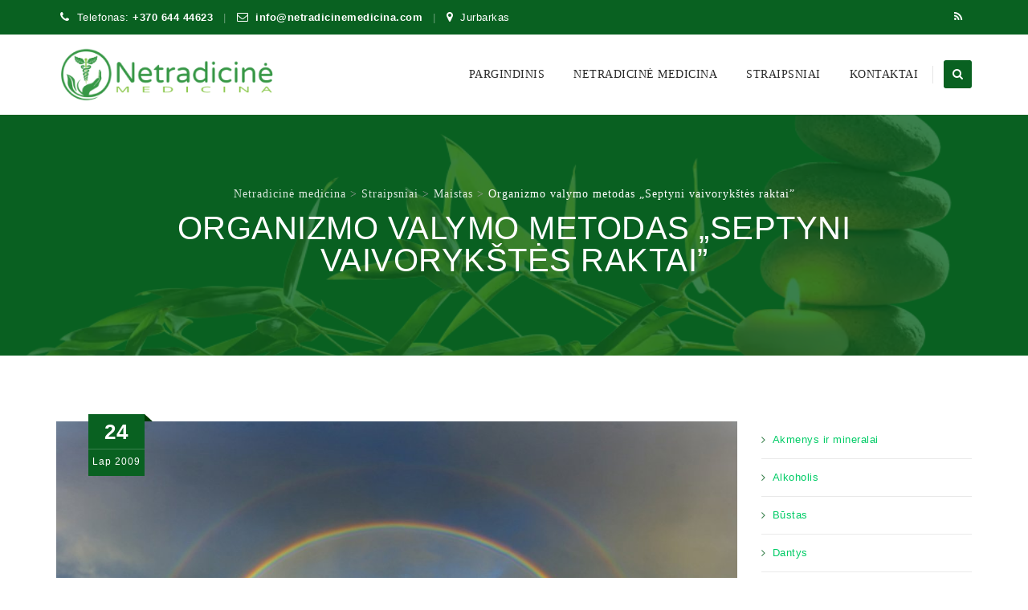

--- FILE ---
content_type: text/html; charset=UTF-8
request_url: https://netradicinemedicina.com/organizmo-valymo-metodas-septyni-vaivorykstes-raktai/
body_size: 22857
content:
<!DOCTYPE html>
<!--[if IE 7]><html class="ie ie7" lang="lt-LT">
<![endif]-->
<!--[if IE 8]><html class="ie ie8" lang="lt-LT">
<![endif]-->
<!--[if !(IE 7) | !(IE 8)  ]><!--><html lang="lt-LT">
<!--<![endif]--><head><script data-no-optimize="1">var litespeed_docref=sessionStorage.getItem("litespeed_docref");litespeed_docref&&(Object.defineProperty(document,"referrer",{get:function(){return litespeed_docref}}),sessionStorage.removeItem("litespeed_docref"));</script> <meta charset="UTF-8"><meta name="viewport" content="width=device-width, initial-scale=1"><link rel="profile" href="http://gmpg.org/xfn/11"><link rel="pingback" href="https://netradicinemedicina.com/xmlrpc.php"><title>Organizmo valymo metodas &#8222;Septyni vaivorykštės raktai&#8221; &#8211; Netradicinė medicina</title><meta name='robots' content='max-image-preview:large' /><link rel='dns-prefetch' href='//fonts.googleapis.com' /><link rel="alternate" type="application/rss+xml" title="Netradicinė medicina &raquo; Įrašų RSS srautas" href="https://netradicinemedicina.com/feed/" /><link rel="alternate" type="application/rss+xml" title="Netradicinė medicina &raquo; Komentarų RSS srautas" href="https://netradicinemedicina.com/comments/feed/" /><link rel="alternate" type="application/rss+xml" title="Netradicinė medicina &raquo; Įrašo „Organizmo valymo metodas &#8222;Septyni vaivorykštės raktai&#8221;“ komentarų RSS srautas" href="https://netradicinemedicina.com/organizmo-valymo-metodas-septyni-vaivorykstes-raktai/feed/" /><link rel="alternate" title="oEmbed (JSON)" type="application/json+oembed" href="https://netradicinemedicina.com/wp-json/oembed/1.0/embed?url=https%3A%2F%2Fnetradicinemedicina.com%2Forganizmo-valymo-metodas-septyni-vaivorykstes-raktai%2F" /><link rel="alternate" title="oEmbed (XML)" type="text/xml+oembed" href="https://netradicinemedicina.com/wp-json/oembed/1.0/embed?url=https%3A%2F%2Fnetradicinemedicina.com%2Forganizmo-valymo-metodas-septyni-vaivorykstes-raktai%2F&#038;format=xml" /><style id='wp-img-auto-sizes-contain-inline-css'>img:is([sizes=auto i],[sizes^="auto," i]){contain-intrinsic-size:3000px 1500px}
/*# sourceURL=wp-img-auto-sizes-contain-inline-css */</style><link data-optimized="2" rel="stylesheet" href="https://netradicinemedicina.com/wp-content/litespeed/css/9012187cebeb2267eea9ab95b407b5c1.css?ver=1d8f1" /><style id='wp-block-categories-inline-css'>.wp-block-categories{box-sizing:border-box}.wp-block-categories.alignleft{margin-right:2em}.wp-block-categories.alignright{margin-left:2em}.wp-block-categories.wp-block-categories-dropdown.aligncenter{text-align:center}.wp-block-categories .wp-block-categories__label{display:block;width:100%}
/*# sourceURL=https://netradicinemedicina.com/wp-includes/blocks/categories/style.min.css */</style><style id='wp-block-latest-posts-inline-css'>.wp-block-latest-posts{box-sizing:border-box}.wp-block-latest-posts.alignleft{margin-right:2em}.wp-block-latest-posts.alignright{margin-left:2em}.wp-block-latest-posts.wp-block-latest-posts__list{list-style:none}.wp-block-latest-posts.wp-block-latest-posts__list li{clear:both;overflow-wrap:break-word}.wp-block-latest-posts.is-grid{display:flex;flex-wrap:wrap}.wp-block-latest-posts.is-grid li{margin:0 1.25em 1.25em 0;width:100%}@media (min-width:600px){.wp-block-latest-posts.columns-2 li{width:calc(50% - .625em)}.wp-block-latest-posts.columns-2 li:nth-child(2n){margin-right:0}.wp-block-latest-posts.columns-3 li{width:calc(33.33333% - .83333em)}.wp-block-latest-posts.columns-3 li:nth-child(3n){margin-right:0}.wp-block-latest-posts.columns-4 li{width:calc(25% - .9375em)}.wp-block-latest-posts.columns-4 li:nth-child(4n){margin-right:0}.wp-block-latest-posts.columns-5 li{width:calc(20% - 1em)}.wp-block-latest-posts.columns-5 li:nth-child(5n){margin-right:0}.wp-block-latest-posts.columns-6 li{width:calc(16.66667% - 1.04167em)}.wp-block-latest-posts.columns-6 li:nth-child(6n){margin-right:0}}:root :where(.wp-block-latest-posts.is-grid){padding:0}:root :where(.wp-block-latest-posts.wp-block-latest-posts__list){padding-left:0}.wp-block-latest-posts__post-author,.wp-block-latest-posts__post-date{display:block;font-size:.8125em}.wp-block-latest-posts__post-excerpt,.wp-block-latest-posts__post-full-content{margin-bottom:1em;margin-top:.5em}.wp-block-latest-posts__featured-image a{display:inline-block}.wp-block-latest-posts__featured-image img{height:auto;max-width:100%;width:auto}.wp-block-latest-posts__featured-image.alignleft{float:left;margin-right:1em}.wp-block-latest-posts__featured-image.alignright{float:right;margin-left:1em}.wp-block-latest-posts__featured-image.aligncenter{margin-bottom:1em;text-align:center}
/*# sourceURL=https://netradicinemedicina.com/wp-includes/blocks/latest-posts/style.min.css */</style><style id='global-styles-inline-css'>:root{--wp--preset--aspect-ratio--square: 1;--wp--preset--aspect-ratio--4-3: 4/3;--wp--preset--aspect-ratio--3-4: 3/4;--wp--preset--aspect-ratio--3-2: 3/2;--wp--preset--aspect-ratio--2-3: 2/3;--wp--preset--aspect-ratio--16-9: 16/9;--wp--preset--aspect-ratio--9-16: 9/16;--wp--preset--color--black: #000000;--wp--preset--color--cyan-bluish-gray: #abb8c3;--wp--preset--color--white: #ffffff;--wp--preset--color--pale-pink: #f78da7;--wp--preset--color--vivid-red: #cf2e2e;--wp--preset--color--luminous-vivid-orange: #ff6900;--wp--preset--color--luminous-vivid-amber: #fcb900;--wp--preset--color--light-green-cyan: #7bdcb5;--wp--preset--color--vivid-green-cyan: #00d084;--wp--preset--color--pale-cyan-blue: #8ed1fc;--wp--preset--color--vivid-cyan-blue: #0693e3;--wp--preset--color--vivid-purple: #9b51e0;--wp--preset--gradient--vivid-cyan-blue-to-vivid-purple: linear-gradient(135deg,rgb(6,147,227) 0%,rgb(155,81,224) 100%);--wp--preset--gradient--light-green-cyan-to-vivid-green-cyan: linear-gradient(135deg,rgb(122,220,180) 0%,rgb(0,208,130) 100%);--wp--preset--gradient--luminous-vivid-amber-to-luminous-vivid-orange: linear-gradient(135deg,rgb(252,185,0) 0%,rgb(255,105,0) 100%);--wp--preset--gradient--luminous-vivid-orange-to-vivid-red: linear-gradient(135deg,rgb(255,105,0) 0%,rgb(207,46,46) 100%);--wp--preset--gradient--very-light-gray-to-cyan-bluish-gray: linear-gradient(135deg,rgb(238,238,238) 0%,rgb(169,184,195) 100%);--wp--preset--gradient--cool-to-warm-spectrum: linear-gradient(135deg,rgb(74,234,220) 0%,rgb(151,120,209) 20%,rgb(207,42,186) 40%,rgb(238,44,130) 60%,rgb(251,105,98) 80%,rgb(254,248,76) 100%);--wp--preset--gradient--blush-light-purple: linear-gradient(135deg,rgb(255,206,236) 0%,rgb(152,150,240) 100%);--wp--preset--gradient--blush-bordeaux: linear-gradient(135deg,rgb(254,205,165) 0%,rgb(254,45,45) 50%,rgb(107,0,62) 100%);--wp--preset--gradient--luminous-dusk: linear-gradient(135deg,rgb(255,203,112) 0%,rgb(199,81,192) 50%,rgb(65,88,208) 100%);--wp--preset--gradient--pale-ocean: linear-gradient(135deg,rgb(255,245,203) 0%,rgb(182,227,212) 50%,rgb(51,167,181) 100%);--wp--preset--gradient--electric-grass: linear-gradient(135deg,rgb(202,248,128) 0%,rgb(113,206,126) 100%);--wp--preset--gradient--midnight: linear-gradient(135deg,rgb(2,3,129) 0%,rgb(40,116,252) 100%);--wp--preset--font-size--small: 13px;--wp--preset--font-size--medium: 20px;--wp--preset--font-size--large: 36px;--wp--preset--font-size--x-large: 42px;--wp--preset--spacing--20: 0.44rem;--wp--preset--spacing--30: 0.67rem;--wp--preset--spacing--40: 1rem;--wp--preset--spacing--50: 1.5rem;--wp--preset--spacing--60: 2.25rem;--wp--preset--spacing--70: 3.38rem;--wp--preset--spacing--80: 5.06rem;--wp--preset--shadow--natural: 6px 6px 9px rgba(0, 0, 0, 0.2);--wp--preset--shadow--deep: 12px 12px 50px rgba(0, 0, 0, 0.4);--wp--preset--shadow--sharp: 6px 6px 0px rgba(0, 0, 0, 0.2);--wp--preset--shadow--outlined: 6px 6px 0px -3px rgb(255, 255, 255), 6px 6px rgb(0, 0, 0);--wp--preset--shadow--crisp: 6px 6px 0px rgb(0, 0, 0);}:where(.is-layout-flex){gap: 0.5em;}:where(.is-layout-grid){gap: 0.5em;}body .is-layout-flex{display: flex;}.is-layout-flex{flex-wrap: wrap;align-items: center;}.is-layout-flex > :is(*, div){margin: 0;}body .is-layout-grid{display: grid;}.is-layout-grid > :is(*, div){margin: 0;}:where(.wp-block-columns.is-layout-flex){gap: 2em;}:where(.wp-block-columns.is-layout-grid){gap: 2em;}:where(.wp-block-post-template.is-layout-flex){gap: 1.25em;}:where(.wp-block-post-template.is-layout-grid){gap: 1.25em;}.has-black-color{color: var(--wp--preset--color--black) !important;}.has-cyan-bluish-gray-color{color: var(--wp--preset--color--cyan-bluish-gray) !important;}.has-white-color{color: var(--wp--preset--color--white) !important;}.has-pale-pink-color{color: var(--wp--preset--color--pale-pink) !important;}.has-vivid-red-color{color: var(--wp--preset--color--vivid-red) !important;}.has-luminous-vivid-orange-color{color: var(--wp--preset--color--luminous-vivid-orange) !important;}.has-luminous-vivid-amber-color{color: var(--wp--preset--color--luminous-vivid-amber) !important;}.has-light-green-cyan-color{color: var(--wp--preset--color--light-green-cyan) !important;}.has-vivid-green-cyan-color{color: var(--wp--preset--color--vivid-green-cyan) !important;}.has-pale-cyan-blue-color{color: var(--wp--preset--color--pale-cyan-blue) !important;}.has-vivid-cyan-blue-color{color: var(--wp--preset--color--vivid-cyan-blue) !important;}.has-vivid-purple-color{color: var(--wp--preset--color--vivid-purple) !important;}.has-black-background-color{background-color: var(--wp--preset--color--black) !important;}.has-cyan-bluish-gray-background-color{background-color: var(--wp--preset--color--cyan-bluish-gray) !important;}.has-white-background-color{background-color: var(--wp--preset--color--white) !important;}.has-pale-pink-background-color{background-color: var(--wp--preset--color--pale-pink) !important;}.has-vivid-red-background-color{background-color: var(--wp--preset--color--vivid-red) !important;}.has-luminous-vivid-orange-background-color{background-color: var(--wp--preset--color--luminous-vivid-orange) !important;}.has-luminous-vivid-amber-background-color{background-color: var(--wp--preset--color--luminous-vivid-amber) !important;}.has-light-green-cyan-background-color{background-color: var(--wp--preset--color--light-green-cyan) !important;}.has-vivid-green-cyan-background-color{background-color: var(--wp--preset--color--vivid-green-cyan) !important;}.has-pale-cyan-blue-background-color{background-color: var(--wp--preset--color--pale-cyan-blue) !important;}.has-vivid-cyan-blue-background-color{background-color: var(--wp--preset--color--vivid-cyan-blue) !important;}.has-vivid-purple-background-color{background-color: var(--wp--preset--color--vivid-purple) !important;}.has-black-border-color{border-color: var(--wp--preset--color--black) !important;}.has-cyan-bluish-gray-border-color{border-color: var(--wp--preset--color--cyan-bluish-gray) !important;}.has-white-border-color{border-color: var(--wp--preset--color--white) !important;}.has-pale-pink-border-color{border-color: var(--wp--preset--color--pale-pink) !important;}.has-vivid-red-border-color{border-color: var(--wp--preset--color--vivid-red) !important;}.has-luminous-vivid-orange-border-color{border-color: var(--wp--preset--color--luminous-vivid-orange) !important;}.has-luminous-vivid-amber-border-color{border-color: var(--wp--preset--color--luminous-vivid-amber) !important;}.has-light-green-cyan-border-color{border-color: var(--wp--preset--color--light-green-cyan) !important;}.has-vivid-green-cyan-border-color{border-color: var(--wp--preset--color--vivid-green-cyan) !important;}.has-pale-cyan-blue-border-color{border-color: var(--wp--preset--color--pale-cyan-blue) !important;}.has-vivid-cyan-blue-border-color{border-color: var(--wp--preset--color--vivid-cyan-blue) !important;}.has-vivid-purple-border-color{border-color: var(--wp--preset--color--vivid-purple) !important;}.has-vivid-cyan-blue-to-vivid-purple-gradient-background{background: var(--wp--preset--gradient--vivid-cyan-blue-to-vivid-purple) !important;}.has-light-green-cyan-to-vivid-green-cyan-gradient-background{background: var(--wp--preset--gradient--light-green-cyan-to-vivid-green-cyan) !important;}.has-luminous-vivid-amber-to-luminous-vivid-orange-gradient-background{background: var(--wp--preset--gradient--luminous-vivid-amber-to-luminous-vivid-orange) !important;}.has-luminous-vivid-orange-to-vivid-red-gradient-background{background: var(--wp--preset--gradient--luminous-vivid-orange-to-vivid-red) !important;}.has-very-light-gray-to-cyan-bluish-gray-gradient-background{background: var(--wp--preset--gradient--very-light-gray-to-cyan-bluish-gray) !important;}.has-cool-to-warm-spectrum-gradient-background{background: var(--wp--preset--gradient--cool-to-warm-spectrum) !important;}.has-blush-light-purple-gradient-background{background: var(--wp--preset--gradient--blush-light-purple) !important;}.has-blush-bordeaux-gradient-background{background: var(--wp--preset--gradient--blush-bordeaux) !important;}.has-luminous-dusk-gradient-background{background: var(--wp--preset--gradient--luminous-dusk) !important;}.has-pale-ocean-gradient-background{background: var(--wp--preset--gradient--pale-ocean) !important;}.has-electric-grass-gradient-background{background: var(--wp--preset--gradient--electric-grass) !important;}.has-midnight-gradient-background{background: var(--wp--preset--gradient--midnight) !important;}.has-small-font-size{font-size: var(--wp--preset--font-size--small) !important;}.has-medium-font-size{font-size: var(--wp--preset--font-size--medium) !important;}.has-large-font-size{font-size: var(--wp--preset--font-size--large) !important;}.has-x-large-font-size{font-size: var(--wp--preset--font-size--x-large) !important;}
/*# sourceURL=global-styles-inline-css */</style><style id='classic-theme-styles-inline-css'>/*! This file is auto-generated */
.wp-block-button__link{color:#fff;background-color:#32373c;border-radius:9999px;box-shadow:none;text-decoration:none;padding:calc(.667em + 2px) calc(1.333em + 2px);font-size:1.125em}.wp-block-file__button{background:#32373c;color:#fff;text-decoration:none}
/*# sourceURL=/wp-includes/css/classic-themes.min.css */</style><style id='wp-polls-inline-css'>.wp-polls .pollbar {
	margin: 1px;
	font-size: 8px;
	line-height: 10px;
	height: 10px;
	background-image: url('https://netradicinemedicina.com/wp-content/plugins/wp-polls/images/default_gradient/pollbg.gif');
	border: 1px solid #46DBB;
}

/*# sourceURL=wp-polls-inline-css */</style><script type="litespeed/javascript" data-src="https://netradicinemedicina.com/wp-includes/js/jquery/jquery.min.js" id="jquery-core-js"></script> <script></script><link rel="https://api.w.org/" href="https://netradicinemedicina.com/wp-json/" /><link rel="alternate" title="JSON" type="application/json" href="https://netradicinemedicina.com/wp-json/wp/v2/posts/427" /><link rel="EditURI" type="application/rsd+xml" title="RSD" href="https://netradicinemedicina.com/xmlrpc.php?rsd" /><link rel="canonical" href="https://netradicinemedicina.com/organizmo-valymo-metodas-septyni-vaivorykstes-raktai/" /><link rel='shortlink' href='https://netradicinemedicina.com/?p=427' />
<style type="text/css">.tm-titlebar-wrapper{background-color:#096121 !important;} .tm-titlebar-inner-wrapper{background-color:rgba(9,97,33,0.8) !important;} .thememount-topbar, .thememount-topbar .top-contact i{background-color:#096121 !important;}</style> <script type="litespeed/javascript">var tm_breakpoint=1200</script> <script type="litespeed/javascript">var ajaxurl='https://netradicinemedicina.com/wp-admin/admin-ajax.php'</script><style>.recentcomments a{display:inline !important;padding:0 !important;margin:0 !important;}</style><meta name="onesignal" content="wordpress-plugin"/> <script type="litespeed/javascript">window.OneSignalDeferred=window.OneSignalDeferred||[];OneSignalDeferred.push(function(OneSignal){var oneSignal_options={};window._oneSignalInitOptions=oneSignal_options;oneSignal_options.serviceWorkerParam={scope:'/'};oneSignal_options.serviceWorkerPath='OneSignalSDKWorker.js.php';OneSignal.Notifications.setDefaultUrl("https://netradicinemedicina.com");oneSignal_options.wordpress=!0;oneSignal_options.appId='efe08b8e-ffc9-4061-af26-f274db6c6d19';oneSignal_options.allowLocalhostAsSecureOrigin=!0;oneSignal_options.welcomeNotification={};oneSignal_options.welcomeNotification.title="NetradicineMedicina.com";oneSignal_options.welcomeNotification.message="Dėkojame, kad užsiprenumeravote!";oneSignal_options.path="https://netradicinemedicina.com/wp-content/plugins/onesignal-free-web-push-notifications/sdk_files/";oneSignal_options.safari_web_id="https://netradicinemedicina.com";oneSignal_options.promptOptions={};oneSignal_options.promptOptions.actionMessage="Gaukite naujienas realiu laiku tiesiai į savo įrenginį, užsiprenumeruokite dabar.";oneSignal_options.promptOptions.exampleNotificationTitleDesktop="NetradicineMedicina.com";oneSignal_options.promptOptions.exampleNotificationMessageDesktop="Gaukite naujienas realiu laiku tiesiai į savo įrenginį, užsiprenumeruokite dabar.";oneSignal_options.promptOptions.exampleNotificationTitleMobile="NetradicineMedicina.com";oneSignal_options.promptOptions.exampleNotificationMessageMobile="Gaukite naujienas realiu laiku tiesiai į savo įrenginį, užsiprenumeruokite dabar.";oneSignal_options.promptOptions.exampleNotificationCaption="(galėsite bet kada atsisakyti)";oneSignal_options.promptOptions.acceptButtonText="Leisti";oneSignal_options.promptOptions.cancelButtonText="Dėkui, ne";oneSignal_options.promptOptions.siteName="NetradicineMedicina.com";oneSignal_options.promptOptions.autoAcceptTitle="Leisti";OneSignal.init(window._oneSignalInitOptions);OneSignal.Slidedown.promptPush()});function documentInitOneSignal(){var oneSignal_elements=document.getElementsByClassName("OneSignal-prompt");var oneSignalLinkClickHandler=function(event){OneSignal.Notifications.requestPermission();event.preventDefault()};for(var i=0;i<oneSignal_elements.length;i++)
oneSignal_elements[i].addEventListener('click',oneSignalLinkClickHandler,!1);}
if(document.readyState==='complete'){documentInitOneSignal()}else{window.addEventListener("load",function(event){documentInitOneSignal()})}</script> <link rel="shortcut icon" type="image/x-icon" href="https://netradicinemedicina.com/wp-content/uploads/2022/10/favicon-32x32-1.png"><link rel="apple-touch-icon" sizes="57x57" href="https://netradicinemedicina.com/wp-content/uploads/2022/10/apple-touch-icon.png"><link rel="apple-touch-icon" sizes="180x180" href="https://netradicinemedicina.com/wp-content/uploads/2022/10/android-chrome-192x192-1.png"><link rel="icon" type="image/png" sizes="16x16" href="https://netradicinemedicina.com/wp-content/uploads/2022/10/favicon-16x16-1.png"><link rel="icon" type="image/png" sizes="32x32" href="https://netradicinemedicina.com/wp-content/uploads/2022/10/favicon-32x32-1.png"><link rel="icon" type="image/png" sizes="96x96" href="https://netradicinemedicina.com/wp-content/uploads/2022/10/mstile-150x150-1.png"><link rel="icon" type="image/png" sizes="160x160" href="https://netradicinemedicina.com/wp-content/uploads/2022/10/apple-touch-icon.png"><link rel="icon" type="image/png" sizes="192x192" href="https://netradicinemedicina.com/wp-content/uploads/2022/10/android-chrome-192x192-1.png"><meta name="apple-mobile-web-app-title" content="Netradicinė medicina"><meta name="application-name" content="Netradicinė medicina"><meta name="msapplication-TileColor" content="#ffffff"><meta name="generator" content="Powered by WPBakery Page Builder - drag and drop page builder for WordPress."/> <script type="litespeed/javascript" data-src="https://www.googletagmanager.com/gtag/js?id=UA-6685535-57"></script> <script type="litespeed/javascript">window.dataLayer=window.dataLayer||[];function gtag(){dataLayer.push(arguments)}
gtag('js',new Date());gtag('config','UA-6685535-57')</script> <script type="litespeed/javascript" data-src="https://pagead2.googlesyndication.com/pagead/js/adsbygoogle.js?client=ca-pub-9545335563418754"
     crossorigin="anonymous"></script> <style type="text/css" title="dynamic-css" class="options-output">body{background-color:#ffffff;background-size:cover;}body{background-color:#ffffff;}body{font-family:Roboto,'Trebuchet MS', Helvetica, sans-serif;line-height:22px;letter-spacing:0.5px;font-weight:400;font-style:normal;color:#676767;font-size:13px;}a{color:#00cc66;}a:hover{color:#66ff66;}h1{font-family:Ubuntu,'Trebuchet MS', Helvetica, sans-serif;line-height:34px;letter-spacing:1px;font-weight:400;font-style:normal;color:#1c1c1c;font-size:30px;}h2{font-family:Ubuntu,'Trebuchet MS', Helvetica, sans-serif;line-height:30px;letter-spacing:1px;font-weight:400;font-style:normal;color:#1c1c1c;font-size:25px;}h3{font-family:Ubuntu,'Trebuchet MS', Helvetica, sans-serif;line-height:30px;font-weight:400;font-style:normal;color:#1c1c1c;font-size:22px;}h4{font-family:Ubuntu,'Trebuchet MS', Helvetica, sans-serif;line-height:25px;font-weight:400;font-style:normal;color:#1c1c1c;font-size:18px;}h5{font-family:Ubuntu,'Trebuchet MS', Helvetica, sans-serif;line-height:18px;font-weight:400;font-style:normal;color:#1c1c1c;font-size:16px;}h6{font-family:Ubuntu,'Trebuchet MS', Helvetica, sans-serif;line-height:16px;letter-spacing:1px;font-weight:400;font-style:normal;color:#1c1c1c;font-size:14px;}.tm-element-heading-wrapper h2{font-family:Ubuntu,'Trebuchet MS', Helvetica, sans-serif;line-height:30px;letter-spacing:1px;font-weight:500;font-style:normal;color:#131313;font-size:25px;}.tm-element-heading-wrapper h4{font-family:Roboto;line-height:25px;letter-spacing:0.5px;font-weight:300;font-style:normal;color:#676767;font-size:19px;}body .widget .widget-title, body .widget .widgettitle, #navbar #site-navigation .mega-menu-wrap .mega-menu.mega-menu-horizontal .mega-sub-menu > li.mega-menu-item > h4.mega-block-title{font-family:Ubuntu,'Trebuchet MS', Helvetica, sans-serif;text-transform:uppercase;line-height:26px;letter-spacing:0.5px;font-weight:400;font-style:normal;color:#1c1c1c;font-size:19px;}.woocommerce button.button, .woocommerce-page button.button, input, .vc_btn, .vc_btn3, .woocommerce-page a.button, .button, .wpb_button, button, .woocommerce input.button, .woocommerce-page input.button, .tp-button.big, .woocommerce #content input.button, .woocommerce #respond input#submit, .woocommerce a.button, .woocommerce button.button, .woocommerce input.button, .woocommerce-page #content input.button, .woocommerce-page #respond input#submit, .woocommerce-page a.button, .woocommerce-page button.button, .woocommerce-page input.button, .thememount-post-readmore a{font-family:Roboto,'Trebuchet MS', Helvetica, sans-serif;text-transform:uppercase;letter-spacing:1px;font-weight:500;font-style:normal;}.wpb_tabs_nav a.ui-tabs-anchor, body .wpb_accordion .wpb_accordion_wrapper .wpb_accordion_header a, .vc_progress_bar .vc_label, .vc_tta.vc_general .vc_tta-tab > a{font-family:Ubuntu,'Trebuchet MS', Helvetica, sans-serif;font-weight:400;font-style:normal;}div.tm-titlebar-wrapper{background-repeat:no-repeat;background-size:cover;background-position:center center;background-image:url('https://netradicinemedicina.com/wp-content/uploads/2022/10/backgound.webp');}.tm-titlebar-main h1.entry-title{font-family:Ubuntu,'Trebuchet MS', Helvetica, sans-serif;text-transform:uppercase;line-height:40px;letter-spacing:0.5px;font-weight:500;font-style:normal;font-size:40px;}.tm-titlebar-main h3.tm-subtitle{font-family:Roboto;text-transform:none;line-height:30px;letter-spacing:1px;font-weight:400;font-style:normal;font-size:20px;}.tm-titlebar-wrapper .breadcrumb-wrapper, .breadcrumb-wrapper a{font-family:Roboto;text-transform:none;line-height:20px;letter-spacing:1px;font-weight:400;font-style:normal;font-size:14px;}body.thememount-header-style-3 .is-sticky #navbar{background-color:#ffffff;}.header-controls .thememount-header-cart-link-wrapper a .thememount-cart-qty, #navbar #site-navigation div.nav-menu > ul > li > a, #navbar #site-navigation .mega-menu-wrap .mega-menu.mega-menu-horizontal > li.mega-menu-item > a{font-family:Ubuntu;text-transform:uppercase;line-height:35px;letter-spacing:0.5px;font-weight:500;font-style:normal;color:#282828;font-size:14px;}ul.nav-menu li ul li a, div.nav-menu > ul li ul li a, #navbar #site-navigation .mega-menu-wrap .mega-menu.mega-menu-horizontal .mega-sub-menu a, #navbar #site-navigation .mega-menu-wrap .mega-menu.mega-menu-horizontal .mega-sub-menu a:hover, #navbar #site-navigation .mega-menu-wrap .mega-menu.mega-menu-horizontal .mega-sub-menu a:focus, #navbar #site-navigation .mega-menu-wrap .mega-menu.mega-menu-horizontal .mega-sub-menu a.mega-menu-link, #navbar #site-navigation .mega-menu-wrap .mega-menu.mega-menu-horizontal .mega-sub-menu a.mega-menu-link:hover, #navbar #site-navigation .mega-menu-wrap .mega-menu.mega-menu-horizontal .mega-sub-menu a.mega-menu-link:focus, #navbar #site-navigation .mega-menu-wrap .mega-menu.mega-menu-horizontal .mega-sub-menu > li.mega-menu-item-type-widget{font-family:Roboto,'Trebuchet MS', Helvetica, sans-serif;text-transform:uppercase;line-height:20px;letter-spacing:0.5px;font-weight:400;font-style:normal;color:#ffffff;font-size:12px;}ul.nav-menu li ul, div.nav-menu > ul .children, #navbar #site-navigation .mega-menu-wrap .mega-menu.mega-menu-horizontal .mega-sub-menu, #navbar #site-navigation .mega-menu-wrap .mega-menu.mega-menu-horizontal .mega-sub-menu a:hover, 
#navbar #site-navigation .mega-menu-wrap .mega-menu.mega-menu-horizontal .mega-sub-menu li:hover > a, #navbar #site-navigation .mega-menu-wrap .mega-menu.mega-menu-horizontal .mega-sub-menu a, #navbar #site-navigation .mega-menu-wrap .mega-menu.mega-menu-horizontal .mega-sub-menu a.mega-menu-link:hover, 
#navbar #site-navigation .mega-menu-wrap .mega-menu.mega-menu-horizontal .mega-sub-menu li:hover > a.mega-menu-link, #navbar #site-navigation .mega-menu-wrap .mega-menu.mega-menu-horizontal .mega-sub-menu a.mega-menu-link{background-color:#096121;}#navbar #site-navigation .mega-menu-wrap .mega-menu.mega-menu-horizontal .mega-sub-menu > li.mega-menu-item > h4.mega-block-title{font-family:Ubuntu,'Trebuchet MS', Helvetica, sans-serif;line-height:20px;letter-spacing:1px;font-weight:500;font-style:normal;color:#ffffff;font-size:16px;}#page .site-footer > div.footer{background-repeat:no-repeat;background-size:cover;background-position:center top;background-image:url('https://netradicinemedicina.com/wp-content/uploads/2022/10/backgound.webp');}#page .site-footer > div.footer > div.footer-inner{background-color:rgba(37,37,37,0.97);}#page .site-footer .site-info{background-repeat:no-repeat;background-size:cover;background-position:center top;}#page .site-footer .site-info-overlay{background-color:rgba(33,33,33,0.97);}</style><noscript><style>.wpb_animate_when_almost_visible { opacity: 1; }</style></noscript><style type="text/css">/** Mega Menu CSS: fs **/</style><!--[if lt IE 9]> <script src="https://netradicinemedicina.com/wp-content/themes/apicona/js/html5.js"></script> <![endif]--></head><body class="wp-singular post-template-default single single-post postid-427 single-format-standard wp-theme-apicona thememount-responsive-on thememount-wide thememount-header-style-1 thememount-sidebar-right thememount-maxmegamenu-active apicona-v22-6-0 kwayy-responsive-on wpb-js-composer js-comp-ver-7.8 vc_responsive"><div class="main-holder animsition"><div id="page" class="hfeed site"><header id="masthead" class="site-header"><div><div class="thememount-topbar thememount-topbar-textcolor-white thememount-topbar-bgcolor-custom"><div class="container"><div class="table-row"><div class="thememount-tb-left-content thememount-flexible-width-left"><ul class="top-contact"><li><i class="kwicon-fa-phone"></i>Telefonas: <strong><a href="tel:+370 644 44623">+370 644 44623</a></strong></li><li><i class="kwicon-fa-envelope-o"></i><a href="mailto:info@netradicinemedicina.com?Subject=netradicinemedicina.com" target="_top"><strong>info@netradicinemedicina.com</a></strong></li><li><i class="kwicon-fa-map-marker"></i>Jurbarkas</li></ul></div><div class="thememount-tb-right-content thememount-flexible-width-right"><div class="thememount-social-links-wrapper"><ul class="social-icons"><li class="rss"><a target="_blank" href="https://netradicinemedicina.com/feed/" class="hint--bottom" data-hint="RSS"><i class="tm-social-icon-rss"></i></a></li></ul></div></div></div></div></div></div><div class="headerblock tm-mmenu-active-color-skin tm-dmenu-active-color-custom tm-dmenu-sep-white tm-dmenu-v-sep-white"><div id="stickable-header" class="header-inner masthead-header-stickyOnScroll "><div class="container"><div class="headercontent clearfix"><div class="headerlogo thememount-logotype-image tm-stickylogo-yes"> <span class="site-title"> <a class="home-link" href="https://netradicinemedicina.com/" title="Netradicinė medicina" rel="home">
<img data-lazyloaded="1" src="[data-uri]" class="thememount-logo-img standardlogo" data-src="https://netradicinemedicina.com/wp-content/uploads/2022/10/LOGO.png" alt="Netradicinė medicina" width="315" height="80">
<img data-lazyloaded="1" src="[data-uri]" class="thememount-logo-img stickylogo" data-src="https://netradicinemedicina.com/wp-content/uploads/2022/10/LOGO.png" alt="Netradicinė medicina" width="315" height="80">
</a> </span><h2 class="site-description">
Sveikata Dietos Sveika mityba</h2></div><div id="navbar" class="k_searchbutton"><nav id="site-navigation" class="navigation main-navigation" data-sticky-height="80"><div class="header-controls"><div class="search_box"> <a href="#"><i class="fa fa-search"></i></a></div></div><h3 class="menu-toggle">
<span>Toggle menu</span><i class="fa fa-bars"></i></h3>
<a class="screen-reader-text skip-link" href="#content" title="Skip to content">
Skip to content              </a><div class="nav-menu"><ul id="menu-pagrindinis" class="nav-menu"><li id="menu-item-3987" class="menu-item menu-item-type-post_type menu-item-object-page menu-item-home menu-item-3987"><a href="https://netradicinemedicina.com/">Pargindinis</a></li><li id="menu-item-772" class="menu-item menu-item-type-taxonomy menu-item-object-category menu-item-772"><a href="https://netradicinemedicina.com/category/netradicine-medicina/">Netradicinė medicina</a></li><li id="menu-item-2449" class="menu-item menu-item-type-post_type menu-item-object-page current_page_parent menu-item-has-children menu-item-2449"><a href="https://netradicinemedicina.com/kategorijos/">Straipsniai</a><ul class="sub-menu"><li id="menu-item-2527" class="menu-item menu-item-type-taxonomy menu-item-object-category menu-item-has-children menu-item-2527"><a href="https://netradicinemedicina.com/category/ligos/">Ligos</a><ul class="sub-menu"><li id="menu-item-2461" class="menu-item menu-item-type-taxonomy menu-item-object-category menu-item-2461"><a href="https://netradicinemedicina.com/category/vezys/">Vėžys</a></li></ul></li><li id="menu-item-2526" class="menu-item menu-item-type-taxonomy menu-item-object-category menu-item-has-children menu-item-2526"><a href="https://netradicinemedicina.com/category/grozis/">Grožis</a><ul class="sub-menu"><li id="menu-item-2533" class="menu-item menu-item-type-taxonomy menu-item-object-category menu-item-2533"><a href="https://netradicinemedicina.com/category/dantys/">Dantys</a></li></ul></li><li id="menu-item-2528" class="menu-item menu-item-type-taxonomy menu-item-object-category menu-item-2528"><a href="https://netradicinemedicina.com/category/seksas-aistros-meile/">Seksas, aistros, meilė</a></li><li id="menu-item-773" class="menu-item menu-item-type-taxonomy menu-item-object-category current-post-ancestor current-menu-parent current-post-parent menu-item-has-children menu-item-773"><a href="https://netradicinemedicina.com/category/maistas/">Maistas</a><ul class="sub-menu"><li id="menu-item-2531" class="menu-item menu-item-type-taxonomy menu-item-object-category menu-item-2531"><a href="https://netradicinemedicina.com/category/alkoholis/">Alkoholis</a></li><li id="menu-item-2460" class="menu-item menu-item-type-taxonomy menu-item-object-category menu-item-2460"><a href="https://netradicinemedicina.com/category/vanduo/">Vanduo</a></li><li id="menu-item-2530" class="menu-item menu-item-type-taxonomy menu-item-object-category menu-item-2530"><a href="https://netradicinemedicina.com/category/zoles-riesutai/">Žolės, riešutai</a></li><li id="menu-item-2462" class="menu-item menu-item-type-taxonomy menu-item-object-category menu-item-2462"><a href="https://netradicinemedicina.com/category/maistas/zaliavalgyste/">Žaliavalgystė</a></li><li id="menu-item-2441" class="menu-item menu-item-type-taxonomy menu-item-object-category menu-item-2441"><a href="https://netradicinemedicina.com/category/maistas/receptai/">Receptai</a></li></ul></li><li id="menu-item-2439" class="menu-item menu-item-type-taxonomy menu-item-object-category menu-item-2439"><a href="https://netradicinemedicina.com/category/sveikata/">Sveikata</a></li><li id="menu-item-2922" class="menu-item menu-item-type-taxonomy menu-item-object-category menu-item-2922"><a href="https://netradicinemedicina.com/category/sportas/">Sportas</a></li><li id="menu-item-2536" class="menu-item menu-item-type-taxonomy menu-item-object-category menu-item-2536"><a href="https://netradicinemedicina.com/category/akmenys-ir-mineralai/">Akmenys ir mineralai</a></li><li id="menu-item-2446" class="menu-item menu-item-type-taxonomy menu-item-object-category menu-item-2446"><a href="https://netradicinemedicina.com/category/naudinga-zinoti/">Naudinga žinoti</a></li><li id="menu-item-2448" class="menu-item menu-item-type-taxonomy menu-item-object-category menu-item-2448"><a href="https://netradicinemedicina.com/category/oficialioji-medicina/">Oficialioji medicina</a></li><li id="menu-item-2456" class="menu-item menu-item-type-taxonomy menu-item-object-category menu-item-2456"><a href="https://netradicinemedicina.com/category/joga/">Joga</a></li><li id="menu-item-2529" class="menu-item menu-item-type-taxonomy menu-item-object-category menu-item-2529"><a href="https://netradicinemedicina.com/category/psichika/">Psichika</a></li><li id="menu-item-2458" class="menu-item menu-item-type-taxonomy menu-item-object-category menu-item-2458"><a href="https://netradicinemedicina.com/category/seima/">Šeima</a></li><li id="menu-item-2447" class="menu-item menu-item-type-taxonomy menu-item-object-category menu-item-2447"><a href="https://netradicinemedicina.com/category/zmones/">Žmonės</a></li><li id="menu-item-2537" class="menu-item menu-item-type-taxonomy menu-item-object-category menu-item-2537"><a href="https://netradicinemedicina.com/category/bustas/">Būstas</a></li></ul></li><li id="menu-item-775" class="menu-item menu-item-type-post_type menu-item-object-page menu-item-775"><a href="https://netradicinemedicina.com/kontaktai/">Kontaktai</a></li></ul></div></nav>
 <script type="litespeed/javascript">if(document.getElementById("mega-menu-wrap-primary")){var menu_toggle=document.getElementsByClassName('menu-toggle');menu_toggle[0].style.display="none"}</script> </div></div></div></div></div><div><div class="tm-titlebar-wrapper entry-header tm-without-subtitle tm-with-breadcrumb tm-without-proj-navigation tm-titlebar-with-bgimage tm-titlebar-bgcolor-custom tm-titlebar-textcolor-white tm-titlebar-align-default" ><div class="tm-titlebar-inner-wrapper"><div class="tm-titlebar-main"><div class="container"><div class="breadcrumb-wrapper"><span property="itemListElement" typeof="ListItem"><a property="item" typeof="WebPage" title="Go to Netradicinė medicina." href="https://netradicinemedicina.com" class="home" ><span property="name">Netradicinė medicina</span></a><meta property="position" content="1"></span> &gt; <span property="itemListElement" typeof="ListItem"><a property="item" typeof="WebPage" title="Go to Straipsniai." href="https://netradicinemedicina.com/kategorijos/" class="post-root post post-post" ><span property="name">Straipsniai</span></a><meta property="position" content="2"></span> &gt; <span property="itemListElement" typeof="ListItem"><a property="item" typeof="WebPage" title="Go to the Maistas Kategorija archives." href="https://netradicinemedicina.com/category/maistas/" class="taxonomy category" ><span property="name">Maistas</span></a><meta property="position" content="3"></span> &gt; <span property="itemListElement" typeof="ListItem"><span property="name" class="post post-post current-item">Organizmo valymo metodas &#8222;Septyni vaivorykštės raktai&#8221;</span><meta property="url" content="https://netradicinemedicina.com/organizmo-valymo-metodas-septyni-vaivorykstes-raktai/"><meta property="position" content="4"></span></div><div class="entry-title-wrapper"><h1 class="entry-title"> Organizmo valymo metodas &#8222;Septyni vaivorykštės raktai&#8221;</h1></div></div></div></div></div></div></header><div id="main" class="site-main"><div id="main-inner" class="site-main-inner clearfix"><div class="container"><div class="row"><div id="primary" class="content-area col-md-9 col-lg-9 col-xs-12"><div id="content" class="site-content" role="main"><article id="post-427" class="post-427 post type-post status-publish format-standard has-post-thumbnail hentry category-maistas"><div class="thememount-post-wrapper"><div class="thememount-post-meta-date"><div class="thememount-entry-date">
<time class="entry-date dateinfo" datetime="2009-11-24T20:37:04+02:00">
<span class="date"> 24 </span>
<span class="month"> Lap </span>
<span class="year"> 2009 </span>
</time></div></div><div class="thememount-blog-media entry-thumbnail"><img data-lazyloaded="1" src="[data-uri]" width="1000" height="508" data-src="https://netradicinemedicina.com/wp-content/uploads/2009/11/vaivovrykste.jpg" class="attachment-full size-full wp-post-image" alt="" decoding="async" fetchpriority="high" data-srcset="https://netradicinemedicina.com/wp-content/uploads/2009/11/vaivovrykste.jpg 1000w, https://netradicinemedicina.com/wp-content/uploads/2009/11/vaivovrykste-300x152.jpg 300w, https://netradicinemedicina.com/wp-content/uploads/2009/11/vaivovrykste-768x390.jpg 768w" data-sizes="(max-width: 1000px) 100vw, 1000px" /></div><div class="postcontent"><div class="thememount-postcontent-wrapper"><header class="entry-header"><h2 class="entry-title">
Organizmo valymo metodas &#8222;Septyni vaivorykštės raktai&#8221;</h2><div class="thememount-meta-details"><div class="thememount-post-user"><i class="tm-social-icon-user-1"></i> <span class="author vcard"><a class="url fn n" href="https://netradicinemedicina.com/author/adminas/" title="View all posts by Eugenijus Mockaitis" rel="author">Eugenijus Mockaitis</a></span></div><span class="tm-date-wrapper"> <i class="tm-social-icon-calendar"></i> 24 Lap 2009</span><span class="categories-links"><i class="tm-social-icon-folder"></i> <a href="https://netradicinemedicina.com/category/maistas/" rel="category tag">Maistas</a></span><span class="comments"><i class="fa fa-comments-o"></i> 1</span></div></header><div class="entry-content"><p>Yra daugybė organizmo valymo metodų. Šis metodas paprastas ir neįkyrus. Tai yra organizmo valymo nuo parazitų sistema. Valymo sistemos esmė yra organizmo šarminės reakcijos sukėlimas. Šioje sistemoje visi produktai dalinasi į septynias vaivorykštės spalvas, nuo raudonos iki violetinės (nuo rūgštinės iki šarminės reakcijos, veda į padidintą gliukozės kiekį).</p><p>Reikia laikytis tikslių spalvų produktų, kad gauti gerą rezultatą. Vladimir Petibratov “ Giluminė knygos“ autorius pašventė savo gyvenimą, ieškodamas istorinės tiesos apie savo protėvius. Tokiu būdu jis atrado daugybę sveikatos paslapčių. Viena iš kurių vadinasi &#8222;Septyni vaivorykštės raktai&#8221;. Raudona – tai visas maistas kurį valgo visi, kartu su mėsa. Oranžinė – tai tik košės ir grūdai. Geltona – švieži vaisiai ir daržovės. Žalia – švieži vaisiai. Žydra – džiovinti vaisiai. Mėlyna – atskiestas medus. Violetinė – gliukozė milteliuose. Pradedama nuo oranžinės spalvos. Keletą dienų maitinamės šios spalvos produktais, tik košėmis ir grūdais, ir renkame rytinį šlapimą į stiklainį. Pastatome jį į tamsią vietą ir uždarome dangteliu. Kitą rytą, žiūrime, kas gi ten tame šlapime užaugo, grybeliai, bakterijos? Dažniausiai spalva yra labai tamsi, o ryte atsiranda drumzlės ir visa ko&#8230;</p><h2>Maitinamės pagal spalvas tol, kol šlapimas pasidarys šviesus</h2><p>Kai tai įvyksta, kai šlapimas tampa skaidrus ir šviesus, tada imame maitintis geltona spalva, t.y. tik šviežios daržovės ir vaisiai. Ir toliau orientuojamės pagal šlapimo skaidrumą. Vienos spalvos maitinimosi trukmė, būna maždaug nuo 4 iki 7 dienų. Pasiekę mėlyną spalvą, galime eiti atgal, nes gliukozės dietą retai kas rizikuoja išbandyti. O čia prasideda dar didesnis valymasis. Vėl tikriname šlapimą ir juo pagalba nusistatome laiką kiek kokioje spalvoje užtrukti. Prieiname iki oranžinės spalvos, kurioje galime sustoti visam likusiam gyvenimui&#8230; tačiau galima sustoti ir geltonos spalvos produktų įvairovėje, kaip ir visose kitose spalvose. Ruošė © www.sveikata666.lt</p></div></div></div></div><div class="clearfix"></div></article><nav class="navigation post-navigation"><div class="nav-links">
<a href="https://netradicinemedicina.com/juros-kopustai/" rel="prev"><span class="meta-nav"></span>Ankstesnis</a>			<a href="https://netradicinemedicina.com/alergija-gamta-ir-nuovoka/" rel="next">Sekantis<span class="meta-nav"></span></a></div></nav><div id="comments" class="comments-area"><div class="tm-post-comment-head"><h3>
1 Comment</h3></div><ol class="comment-list"><li class="comment even thread-even depth-1" id="comment-985"><div id="div-comment-985" class="comment-body"><div class="comment-author vcard">
<img data-lazyloaded="1" src="[data-uri]" alt='' data-src='https://netradicinemedicina.com/wp-content/litespeed/avatar/155dd8556d3d5d77be239a06f8f0e1ec.jpg?ver=1769011118' data-srcset='https://netradicinemedicina.com/wp-content/litespeed/avatar/9ac02a666d60d74a157751d31674f609.jpg?ver=1769011118 2x' class='avatar avatar-74 photo avatar-default' height='74' width='74' decoding='async'/></div><div class="comment-meta commentmetadata">
<cite class="tm-fn fn">Kristijonas</cite> 		<a class="tm-comment-date-link" href="https://netradicinemedicina.com/organizmo-valymo-metodas-septyni-vaivorykstes-raktai/#comment-985">
2009-12-30 at 21:15		</a></div><p>Įdomu ar teisingai supratau, kaip ši sistema veikia?<br />
Kai maitiniesi oranžiniu maistu 7d, tai miršta tie parazitai, kurie ėda raudoną maistą, kai minti geltonu maistu, mirštą tie kurie ėda oranžinį ir taip toliau ?</p><div class="reply">
<a rel="nofollow" class="comment-reply-link" href="https://netradicinemedicina.com/organizmo-valymo-metodas-septyni-vaivorykstes-raktai/?replytocom=985#respond" data-commentid="985" data-postid="427" data-belowelement="div-comment-985" data-respondelement="respond" data-replyto="Atsakyti į Kristijonas komentarą" aria-label="Atsakyti į Kristijonas komentarą">Atsakyti</a></div></div></li></ol><div id="respond" class="comment-respond"><h3 id="reply-title" class="comment-reply-title">Parašykite komentarą <small><a rel="nofollow" id="cancel-comment-reply-link" href="/organizmo-valymo-metodas-septyni-vaivorykstes-raktai/#respond" style="display:none;">Atšaukti atsakymą</a></small></h3><form action="https://netradicinemedicina.com/wp-comments-post.php" method="post" id="commentform" class="comment-form"><p class="comment-notes">Jūsų el. pašto adresas nebus skelbiamas. Privalomi laukai pažymėti *</p><p class="comment-form-comment"><textarea id="comment" placeholder="Comment" name="comment" cols="45" rows="8" aria-required="true"></textarea></p><div class="comment-form-three-fields row"><p class="comment-form-author  col-lg-4 col-md-4 col-sm-4 col-xs-12 "><input id="author" placeholder="Name *" name="author" type="text" value="" size="30" aria-required='true' /></p><p class="comment-form-email  col-lg-4 col-md-4 col-sm-4 col-xs-12 "><input id="email" placeholder="Email *" name="email" type="text" value="" size="30" aria-required='true' /></p><p class="comment-form-url  col-lg-4 col-md-4 col-sm-4 col-xs-12 "><input id="url" placeholder="Website" name="url" type="text" value="" size="30" /></p></div><p class="form-submit"><input name="submit" type="submit" id="submit" class="submit" value="Įrašyti komentarą" /> <input type='hidden' name='comment_post_ID' value='427' id='comment_post_ID' />
<input type='hidden' name='comment_parent' id='comment_parent' value='0' /></p>
<noscript><input type="hidden" name="JS04X7" value="NS1" /></noscript>
<noscript><p><strong>Currently you have JavaScript disabled. In order to post comments, please make sure JavaScript and Cookies are enabled, and reload the page.</strong> <a href="http://enable-javascript.com/" rel="nofollow external" >Click here for instructions on how to enable JavaScript in your browser.</a></p></noscript></form></div></div></div></div><aside id="sidebar-right" class="widget-area col-md-3 col-lg-3 col-xs-12 sidebar" role="complementary"><aside id="block-2" class="widget widget_block widget_categories"><ul class="wp-block-categories-list wp-block-categories"><li class="cat-item cat-item-651"><a href="https://netradicinemedicina.com/category/akmenys-ir-mineralai/">Akmenys ir mineralai</a></li><li class="cat-item cat-item-584"><a href="https://netradicinemedicina.com/category/alkoholis/">Alkoholis</a></li><li class="cat-item cat-item-585"><a href="https://netradicinemedicina.com/category/bustas/">Būstas</a></li><li class="cat-item cat-item-586"><a href="https://netradicinemedicina.com/category/dantys/">Dantys</a></li><li class="cat-item cat-item-587"><a href="https://netradicinemedicina.com/category/gimdymas-kudikis-motinyste/">Gimdymas, kūdikis, motinystė</a></li><li class="cat-item cat-item-588"><a href="https://netradicinemedicina.com/category/grozis/">Grožis</a></li><li class="cat-item cat-item-589"><a href="https://netradicinemedicina.com/category/joga/">Joga</a></li><li class="cat-item cat-item-590"><a href="https://netradicinemedicina.com/category/ligos/">Ligos</a></li><li class="cat-item cat-item-6"><a href="https://netradicinemedicina.com/category/maistas/">Maistas</a></li><li class="cat-item cat-item-591"><a href="https://netradicinemedicina.com/category/narkotikai/">Narkotikai</a></li><li class="cat-item cat-item-592"><a href="https://netradicinemedicina.com/category/naudinga-zinoti/">Naudinga žinoti</a></li><li class="cat-item cat-item-2"><a href="https://netradicinemedicina.com/category/netradicine-medicina/">Netradicinė medicina</a></li><li class="cat-item cat-item-593"><a href="https://netradicinemedicina.com/category/oficialioji-medicina/">Oficialioji medicina</a></li><li class="cat-item cat-item-594"><a href="https://netradicinemedicina.com/category/psichika/">Psichika</a></li><li class="cat-item cat-item-595"><a href="https://netradicinemedicina.com/category/maistas/receptai/">Receptai</a></li><li class="cat-item cat-item-596"><a href="https://netradicinemedicina.com/category/seima/">Šeima</a></li><li class="cat-item cat-item-597"><a href="https://netradicinemedicina.com/category/seksas-aistros-meile/">Seksas, aistros, meilė</a></li><li class="cat-item cat-item-598"><a href="https://netradicinemedicina.com/category/sportas/">Sportas</a></li><li class="cat-item cat-item-599"><a href="https://netradicinemedicina.com/category/sveikata/">Sveikata</a></li><li class="cat-item cat-item-600"><a href="https://netradicinemedicina.com/category/vanduo/">Vanduo</a></li><li class="cat-item cat-item-601"><a href="https://netradicinemedicina.com/category/vezys/">Vėžys</a></li><li class="cat-item cat-item-602"><a href="https://netradicinemedicina.com/category/maistas/zaliavalgyste/">Žaliavalgystė</a></li><li class="cat-item cat-item-603"><a href="https://netradicinemedicina.com/category/zmones/">Žmonės</a></li><li class="cat-item cat-item-604"><a href="https://netradicinemedicina.com/category/zoles-riesutai/">Žolės, riešutai</a></li></ul></aside><aside id="block-10" class="widget widget_block widget_recent_entries"><ul class="wp-block-latest-posts__list wp-block-latest-posts"><li><a class="wp-block-latest-posts__post-title" href="https://netradicinemedicina.com/inovacijos-ir-technologiju-tobulumas-susijes-su-klix4d/">Inovacijos Ir Technologijų Tobulumas, Susijęs Su KLIX4D</a></li><li><a class="wp-block-latest-posts__post-title" href="https://netradicinemedicina.com/kodel-losimo-automatu-temos-yra-svarbesnes-nei-manote/">Kodėl lošimo automatų temos yra svarbesnės, nei manote</a></li><li><a class="wp-block-latest-posts__post-title" href="https://netradicinemedicina.com/pasaule-tiessaistes-kazino-celvedis-iesacejiem-un-pieredzejusiem-speletajiem/">Pasaule tiešsaistes kazino: ceļvedis iesācējiem un pieredzējušiem spēlētājiem</a></li><li><a class="wp-block-latest-posts__post-title" href="https://netradicinemedicina.com/kosmetika-internetu-patogumas-ir-platus-pasirinkimas/">Kosmetika Internetu: Patogumas ir Platus Pasirinkimas</a></li><li><a class="wp-block-latest-posts__post-title" href="https://netradicinemedicina.com/medicinine-apranga-svarba-ir-pasirinkimas-sveikatos-prieziuros-srityje/">Medicininė Apranga: Svarba ir Pasirinkimas Sveikatos Priežiūros Srityje</a></li></ul></aside><aside id="block-3" class="widget widget_block"><p><a href="https://oblakasalon.lt/lazerine-epiliacija/" target="_blank" title="plaukelių šalinimas lazeriu depiliacija"><img data-lazyloaded="1" src="[data-uri]" width="174" height="86" decoding="async" data-src="https://netradicinemedicina.com/wp-content/uploads/2025/08/obaka_logo.webp" alt="plaukų šalinimas lazeriu depiliacija LPG masažas"></a></p><p><a href="https://paskolos-internetu.eu/" target="_blank"><img data-lazyloaded="1" src="[data-uri]" width="250" height="50" decoding="async" data-src="https://paskolos-internetu.eu/wp-content/uploads/2018/06/logo_dark.png" alt="paskolos internetu"></a></p><p><a title="IT naujienos" href="https://topcom.lt" target="_blank"><img data-lazyloaded="1" src="[data-uri]" width="309" height="39" decoding="async" title="IT naujienos" data-src="https://topcom.lt/wp-content/uploads/2017/02/retina-topcom.png" alt="IT naujienos" border="0"></a></p><p><a href="https://seopaslaugos.com/" target="_blank"><img data-lazyloaded="1" src="[data-uri]" width="380" height="33" decoding="async" data-src="https://seopaslaugos.com/wp-content/uploads/2016/11/seo-paslaugos.png" alt="seo paslaugos"></a></p><p><a href="https://straipsniai.org/" target="_blank"><img data-lazyloaded="1" src="[data-uri]" width="265" height="66" decoding="async" data-src="https://straipsniai.org/wp-content/uploads/2014/11/straispsniai.png" alt="straipsniai"></a></p></aside></aside></div></div></div></div><footer id="colophon" class="site-footer"><div class="footer footer-text-color-white"><div class="footer-inner "><div class="tm-footer-first-row container"><div class="row multi-columns-row"><div id="footer-top" class="sidebar-container" role="complementary"><div class="widget-area col-xs-12 col-sm-4 col-md-4 col-lg-4"><aside id="text-7" class="widget widget_text"><h3 class="widget-title">Naudojimo sąlygos</h3><div class="textwidget"><p>Šiame portale skelbiamas turinys<span id="result_box" class="" lang="lt"> yra skirtas tik informaciniams tikslams ir negali pakeisti gydytojo <span class="">konsultacijos,</span><span class=""> profesionalios</span> medicininės pagalbos bei rekomendacijų<span class="">.</span></span></p><p>Visa atsakomybė už informacijos taikymą praktikoje ir pasekmes tenka ją naudojantiems asmenims.</p></div></aside></div><div class="widget-area col-xs-12 col-sm-4 col-md-4 col-lg-4"><aside id="recent-comments-3" class="widget widget_recent_comments"><h3 class="widget-title">Naujausi komentarai</h3><ul id="recentcomments"><li class="recentcomments"><span class="comment-author-link">Laisva siela</span> apie <a href="https://netradicinemedicina.com/10-naminiu-receptu-gelbstinciu-nuo-pernelyg-gausaus-prakaitavimo/#comment-1398">10 naminių receptų, gelbstinčių nuo pernelyg gausaus prakaitavimo</a></li><li class="recentcomments"><span class="comment-author-link"><a href="https://samanasamana.lt/delione-zaidimai-vaikams/" class="url" rel="ugc external nofollow">Deiline | zaidimai vaikams | dovana | dovanos idėja</a></span> apie <a href="https://netradicinemedicina.com/agresijos-ir-pykcio-priepuolius-prigesins-loginiai-zaidimai/#comment-1388">Agresijos ir pykčio priepuolius prigesins loginiai žaidimai</a></li><li class="recentcomments"><span class="comment-author-link">Ingrida</span> apie <a href="https://netradicinemedicina.com/rebefingo-poveikis/#comment-1387">Rebefingo poveikis</a></li></ul></aside></div><div class="widget-area col-xs-12 col-sm-4 col-md-4 col-lg-4"><aside id="calendar-3" class="widget widget_calendar"><div id="calendar_wrap" class="calendar_wrap"><table id="wp-calendar" class="wp-calendar-table"><caption>2026 m. sausio mėn.</caption><thead><tr><th scope="col" aria-label="Pirmadienis">Pr</th><th scope="col" aria-label="Antradienis">A</th><th scope="col" aria-label="Trečiadienis">T</th><th scope="col" aria-label="Ketvirtadienis">K</th><th scope="col" aria-label="Penktadienis">Pn</th><th scope="col" aria-label="Šeštadienis">Š</th><th scope="col" aria-label="Sekmadienis">S</th></tr></thead><tbody><tr><td colspan="3" class="pad">&nbsp;</td><td>1</td><td>2</td><td>3</td><td>4</td></tr><tr><td>5</td><td>6</td><td>7</td><td>8</td><td><a href="https://netradicinemedicina.com/2026/01/09/" aria-label="Įrašai paskelbti 2026-01-09">9</a></td><td>10</td><td>11</td></tr><tr><td>12</td><td>13</td><td>14</td><td>15</td><td>16</td><td>17</td><td>18</td></tr><tr><td>19</td><td>20</td><td>21</td><td id="today">22</td><td>23</td><td>24</td><td>25</td></tr><tr><td>26</td><td>27</td><td>28</td><td>29</td><td>30</td><td>31</td><td class="pad" colspan="1">&nbsp;</td></tr></tbody></table><nav aria-label="Buvęs ir būsimas mėnesiai" class="wp-calendar-nav">
<span class="wp-calendar-nav-prev"><a href="https://netradicinemedicina.com/2025/12/">&laquo; Gru</a></span>
<span class="pad">&nbsp;</span>
<span class="wp-calendar-nav-next">&nbsp;</span></nav></div></aside></div></div></div></div><div class="site-info site-info-text-color-white "><div class="site-info-overlay"><div class="container"><div class="site-info-inner"><div class="row"><div class="col-xs-12 col-sm-6 tm-footer-text-left">
Visos teisės saugomos © 2026 <a href="https://netradicinemedicina.com">Netradicinė medicina</a>.</div><div class="col-xs-12 col-sm-6 tm-footer-text-right"><ul id="menu-footer" class="footer-nav-menu"><li id="menu-item-3142" class="menu-item menu-item-type-post_type menu-item-object-page menu-item-3142"><a href="https://netradicinemedicina.com/home/">Pagrindinis</a></li><li id="menu-item-3143" class="menu-item menu-item-type-post_type menu-item-object-page menu-item-3143"><a href="https://netradicinemedicina.com/turinio-naudojimo-salygos/">Turinio naudojimo sąlygos</a></li><li id="menu-item-3144" class="menu-item menu-item-type-post_type menu-item-object-page menu-item-3144"><a href="https://netradicinemedicina.com/kontaktai/">Kontaktai</a></li></ul></div></div></div></div></div></div></div></div></footer></div></div><div class="floatingbox"></div><div class="tm-search-popup"><div class="tm-search-popup-vertical"><div class="container"><div class="row"><div class="col-md-10 col-md-offset-1 col-sm-12 col-sm-offset-0 col-xs-12 col-xs-offset-0"><form method="get" id="flying_searchform" action="https://netradicinemedicina.com"><h3 class="tm-search-popup-title">Search</h3><div class="tm-search-popup-field">
<input type="text" class="field searchform-s input" name="s" placeholder="Paieška..." value="" required><div class="tm-search-popup-devider"></div><div class="tm-search-popup-submit">
<i class="fa fa-search"></i>
<input type="submit" value=""></div></div>
<a href="#" class="close"><span>+</span></a></form></div></div></div></div></div>
<a id="totop" href="#top" style="display: none;"><i class="fa fa-angle-up"></i></a> <script type="speculationrules">{"prefetch":[{"source":"document","where":{"and":[{"href_matches":"/*"},{"not":{"href_matches":["/wp-*.php","/wp-admin/*","/wp-content/uploads/*","/wp-content/*","/wp-content/plugins/*","/wp-content/themes/apicona/*","/*\\?(.+)"]}},{"not":{"selector_matches":"a[rel~=\"nofollow\"]"}},{"not":{"selector_matches":".no-prefetch, .no-prefetch a"}}]},"eagerness":"conservative"}]}</script> <script type="litespeed/javascript">r3f5x9JS=escape(document.referrer);hf4N='3031248341cfbe27b85839092359b447';hf4V='768c73176f8bb1967042106148113d4d';cm4S="form[action='https://netradicinemedicina.com/wp-comments-post.php']";jQuery(document).ready(function($){var e="#commentform, .comment-respond form, .comment-form, "+cm4S+", #lostpasswordform, #registerform, #loginform, #login_form, #wpss_contact_form, .wpcf7-form";$(e).submit(function(){$("<input>").attr("type","hidden").attr("name","r3f5x9JS").attr("value",r3f5x9JS).appendTo(e);$("<input>").attr("type","hidden").attr("name",hf4N).attr("value",hf4V).appendTo(e);return!0});$("#comment").attr({minlength:"15",maxlength:"15360"})})</script> <script id="wp-i18n-js-after" type="litespeed/javascript">wp.i18n.setLocaleData({'text direction\u0004ltr':['ltr']})</script> <script id="contact-form-7-js-before" type="litespeed/javascript">var wpcf7={"api":{"root":"https:\/\/netradicinemedicina.com\/wp-json\/","namespace":"contact-form-7\/v1"},"cached":1}</script> <script id="wp-polls-js-extra" type="litespeed/javascript">var pollsL10n={"ajax_url":"https://netradicinemedicina.com/wp-admin/admin-ajax.php","text_wait":"Your last request is still being processed. Please wait a while ...","text_valid":"Please choose a valid poll answer.","text_multiple":"Maximum number of choices allowed: ","show_loading":"1","show_fading":"1"}</script> <script type="litespeed/javascript" data-src="https://www.google.com/recaptcha/api.js?render=6LfkeYAUAAAAADVxEBdER6eKGTAgW02zW6KFIcAI&amp;ver=3.0" id="google-recaptcha-js"></script> <script id="wpcf7-recaptcha-js-before" type="litespeed/javascript">var wpcf7_recaptcha={"sitekey":"6LfkeYAUAAAAADVxEBdER6eKGTAgW02zW6KFIcAI","actions":{"homepage":"homepage","contactform":"contactform"}}</script> <script src="https://cdn.onesignal.com/sdks/web/v16/OneSignalSDK.page.js?ver=1.0.0" id="remote_sdk-js" defer data-wp-strategy="defer"></script> <script></script><script data-no-optimize="1">window.lazyLoadOptions=Object.assign({},{threshold:300},window.lazyLoadOptions||{});!function(t,e){"object"==typeof exports&&"undefined"!=typeof module?module.exports=e():"function"==typeof define&&define.amd?define(e):(t="undefined"!=typeof globalThis?globalThis:t||self).LazyLoad=e()}(this,function(){"use strict";function e(){return(e=Object.assign||function(t){for(var e=1;e<arguments.length;e++){var n,a=arguments[e];for(n in a)Object.prototype.hasOwnProperty.call(a,n)&&(t[n]=a[n])}return t}).apply(this,arguments)}function o(t){return e({},at,t)}function l(t,e){return t.getAttribute(gt+e)}function c(t){return l(t,vt)}function s(t,e){return function(t,e,n){e=gt+e;null!==n?t.setAttribute(e,n):t.removeAttribute(e)}(t,vt,e)}function i(t){return s(t,null),0}function r(t){return null===c(t)}function u(t){return c(t)===_t}function d(t,e,n,a){t&&(void 0===a?void 0===n?t(e):t(e,n):t(e,n,a))}function f(t,e){et?t.classList.add(e):t.className+=(t.className?" ":"")+e}function _(t,e){et?t.classList.remove(e):t.className=t.className.replace(new RegExp("(^|\\s+)"+e+"(\\s+|$)")," ").replace(/^\s+/,"").replace(/\s+$/,"")}function g(t){return t.llTempImage}function v(t,e){!e||(e=e._observer)&&e.unobserve(t)}function b(t,e){t&&(t.loadingCount+=e)}function p(t,e){t&&(t.toLoadCount=e)}function n(t){for(var e,n=[],a=0;e=t.children[a];a+=1)"SOURCE"===e.tagName&&n.push(e);return n}function h(t,e){(t=t.parentNode)&&"PICTURE"===t.tagName&&n(t).forEach(e)}function a(t,e){n(t).forEach(e)}function m(t){return!!t[lt]}function E(t){return t[lt]}function I(t){return delete t[lt]}function y(e,t){var n;m(e)||(n={},t.forEach(function(t){n[t]=e.getAttribute(t)}),e[lt]=n)}function L(a,t){var o;m(a)&&(o=E(a),t.forEach(function(t){var e,n;e=a,(t=o[n=t])?e.setAttribute(n,t):e.removeAttribute(n)}))}function k(t,e,n){f(t,e.class_loading),s(t,st),n&&(b(n,1),d(e.callback_loading,t,n))}function A(t,e,n){n&&t.setAttribute(e,n)}function O(t,e){A(t,rt,l(t,e.data_sizes)),A(t,it,l(t,e.data_srcset)),A(t,ot,l(t,e.data_src))}function w(t,e,n){var a=l(t,e.data_bg_multi),o=l(t,e.data_bg_multi_hidpi);(a=nt&&o?o:a)&&(t.style.backgroundImage=a,n=n,f(t=t,(e=e).class_applied),s(t,dt),n&&(e.unobserve_completed&&v(t,e),d(e.callback_applied,t,n)))}function x(t,e){!e||0<e.loadingCount||0<e.toLoadCount||d(t.callback_finish,e)}function M(t,e,n){t.addEventListener(e,n),t.llEvLisnrs[e]=n}function N(t){return!!t.llEvLisnrs}function z(t){if(N(t)){var e,n,a=t.llEvLisnrs;for(e in a){var o=a[e];n=e,o=o,t.removeEventListener(n,o)}delete t.llEvLisnrs}}function C(t,e,n){var a;delete t.llTempImage,b(n,-1),(a=n)&&--a.toLoadCount,_(t,e.class_loading),e.unobserve_completed&&v(t,n)}function R(i,r,c){var l=g(i)||i;N(l)||function(t,e,n){N(t)||(t.llEvLisnrs={});var a="VIDEO"===t.tagName?"loadeddata":"load";M(t,a,e),M(t,"error",n)}(l,function(t){var e,n,a,o;n=r,a=c,o=u(e=i),C(e,n,a),f(e,n.class_loaded),s(e,ut),d(n.callback_loaded,e,a),o||x(n,a),z(l)},function(t){var e,n,a,o;n=r,a=c,o=u(e=i),C(e,n,a),f(e,n.class_error),s(e,ft),d(n.callback_error,e,a),o||x(n,a),z(l)})}function T(t,e,n){var a,o,i,r,c;t.llTempImage=document.createElement("IMG"),R(t,e,n),m(c=t)||(c[lt]={backgroundImage:c.style.backgroundImage}),i=n,r=l(a=t,(o=e).data_bg),c=l(a,o.data_bg_hidpi),(r=nt&&c?c:r)&&(a.style.backgroundImage='url("'.concat(r,'")'),g(a).setAttribute(ot,r),k(a,o,i)),w(t,e,n)}function G(t,e,n){var a;R(t,e,n),a=e,e=n,(t=Et[(n=t).tagName])&&(t(n,a),k(n,a,e))}function D(t,e,n){var a;a=t,(-1<It.indexOf(a.tagName)?G:T)(t,e,n)}function S(t,e,n){var a;t.setAttribute("loading","lazy"),R(t,e,n),a=e,(e=Et[(n=t).tagName])&&e(n,a),s(t,_t)}function V(t){t.removeAttribute(ot),t.removeAttribute(it),t.removeAttribute(rt)}function j(t){h(t,function(t){L(t,mt)}),L(t,mt)}function F(t){var e;(e=yt[t.tagName])?e(t):m(e=t)&&(t=E(e),e.style.backgroundImage=t.backgroundImage)}function P(t,e){var n;F(t),n=e,r(e=t)||u(e)||(_(e,n.class_entered),_(e,n.class_exited),_(e,n.class_applied),_(e,n.class_loading),_(e,n.class_loaded),_(e,n.class_error)),i(t),I(t)}function U(t,e,n,a){var o;n.cancel_on_exit&&(c(t)!==st||"IMG"===t.tagName&&(z(t),h(o=t,function(t){V(t)}),V(o),j(t),_(t,n.class_loading),b(a,-1),i(t),d(n.callback_cancel,t,e,a)))}function $(t,e,n,a){var o,i,r=(i=t,0<=bt.indexOf(c(i)));s(t,"entered"),f(t,n.class_entered),_(t,n.class_exited),o=t,i=a,n.unobserve_entered&&v(o,i),d(n.callback_enter,t,e,a),r||D(t,n,a)}function q(t){return t.use_native&&"loading"in HTMLImageElement.prototype}function H(t,o,i){t.forEach(function(t){return(a=t).isIntersecting||0<a.intersectionRatio?$(t.target,t,o,i):(e=t.target,n=t,a=o,t=i,void(r(e)||(f(e,a.class_exited),U(e,n,a,t),d(a.callback_exit,e,n,t))));var e,n,a})}function B(e,n){var t;tt&&!q(e)&&(n._observer=new IntersectionObserver(function(t){H(t,e,n)},{root:(t=e).container===document?null:t.container,rootMargin:t.thresholds||t.threshold+"px"}))}function J(t){return Array.prototype.slice.call(t)}function K(t){return t.container.querySelectorAll(t.elements_selector)}function Q(t){return c(t)===ft}function W(t,e){return e=t||K(e),J(e).filter(r)}function X(e,t){var n;(n=K(e),J(n).filter(Q)).forEach(function(t){_(t,e.class_error),i(t)}),t.update()}function t(t,e){var n,a,t=o(t);this._settings=t,this.loadingCount=0,B(t,this),n=t,a=this,Y&&window.addEventListener("online",function(){X(n,a)}),this.update(e)}var Y="undefined"!=typeof window,Z=Y&&!("onscroll"in window)||"undefined"!=typeof navigator&&/(gle|ing|ro)bot|crawl|spider/i.test(navigator.userAgent),tt=Y&&"IntersectionObserver"in window,et=Y&&"classList"in document.createElement("p"),nt=Y&&1<window.devicePixelRatio,at={elements_selector:".lazy",container:Z||Y?document:null,threshold:300,thresholds:null,data_src:"src",data_srcset:"srcset",data_sizes:"sizes",data_bg:"bg",data_bg_hidpi:"bg-hidpi",data_bg_multi:"bg-multi",data_bg_multi_hidpi:"bg-multi-hidpi",data_poster:"poster",class_applied:"applied",class_loading:"litespeed-loading",class_loaded:"litespeed-loaded",class_error:"error",class_entered:"entered",class_exited:"exited",unobserve_completed:!0,unobserve_entered:!1,cancel_on_exit:!0,callback_enter:null,callback_exit:null,callback_applied:null,callback_loading:null,callback_loaded:null,callback_error:null,callback_finish:null,callback_cancel:null,use_native:!1},ot="src",it="srcset",rt="sizes",ct="poster",lt="llOriginalAttrs",st="loading",ut="loaded",dt="applied",ft="error",_t="native",gt="data-",vt="ll-status",bt=[st,ut,dt,ft],pt=[ot],ht=[ot,ct],mt=[ot,it,rt],Et={IMG:function(t,e){h(t,function(t){y(t,mt),O(t,e)}),y(t,mt),O(t,e)},IFRAME:function(t,e){y(t,pt),A(t,ot,l(t,e.data_src))},VIDEO:function(t,e){a(t,function(t){y(t,pt),A(t,ot,l(t,e.data_src))}),y(t,ht),A(t,ct,l(t,e.data_poster)),A(t,ot,l(t,e.data_src)),t.load()}},It=["IMG","IFRAME","VIDEO"],yt={IMG:j,IFRAME:function(t){L(t,pt)},VIDEO:function(t){a(t,function(t){L(t,pt)}),L(t,ht),t.load()}},Lt=["IMG","IFRAME","VIDEO"];return t.prototype={update:function(t){var e,n,a,o=this._settings,i=W(t,o);{if(p(this,i.length),!Z&&tt)return q(o)?(e=o,n=this,i.forEach(function(t){-1!==Lt.indexOf(t.tagName)&&S(t,e,n)}),void p(n,0)):(t=this._observer,o=i,t.disconnect(),a=t,void o.forEach(function(t){a.observe(t)}));this.loadAll(i)}},destroy:function(){this._observer&&this._observer.disconnect(),K(this._settings).forEach(function(t){I(t)}),delete this._observer,delete this._settings,delete this.loadingCount,delete this.toLoadCount},loadAll:function(t){var e=this,n=this._settings;W(t,n).forEach(function(t){v(t,e),D(t,n,e)})},restoreAll:function(){var e=this._settings;K(e).forEach(function(t){P(t,e)})}},t.load=function(t,e){e=o(e);D(t,e)},t.resetStatus=function(t){i(t)},t}),function(t,e){"use strict";function n(){e.body.classList.add("litespeed_lazyloaded")}function a(){console.log("[LiteSpeed] Start Lazy Load"),o=new LazyLoad(Object.assign({},t.lazyLoadOptions||{},{elements_selector:"[data-lazyloaded]",callback_finish:n})),i=function(){o.update()},t.MutationObserver&&new MutationObserver(i).observe(e.documentElement,{childList:!0,subtree:!0,attributes:!0})}var o,i;t.addEventListener?t.addEventListener("load",a,!1):t.attachEvent("onload",a)}(window,document);</script><script data-no-optimize="1">window.litespeed_ui_events=window.litespeed_ui_events||["mouseover","click","keydown","wheel","touchmove","touchstart"];var urlCreator=window.URL||window.webkitURL;function litespeed_load_delayed_js_force(){console.log("[LiteSpeed] Start Load JS Delayed"),litespeed_ui_events.forEach(e=>{window.removeEventListener(e,litespeed_load_delayed_js_force,{passive:!0})}),document.querySelectorAll("iframe[data-litespeed-src]").forEach(e=>{e.setAttribute("src",e.getAttribute("data-litespeed-src"))}),"loading"==document.readyState?window.addEventListener("DOMContentLoaded",litespeed_load_delayed_js):litespeed_load_delayed_js()}litespeed_ui_events.forEach(e=>{window.addEventListener(e,litespeed_load_delayed_js_force,{passive:!0})});async function litespeed_load_delayed_js(){let t=[];for(var d in document.querySelectorAll('script[type="litespeed/javascript"]').forEach(e=>{t.push(e)}),t)await new Promise(e=>litespeed_load_one(t[d],e));document.dispatchEvent(new Event("DOMContentLiteSpeedLoaded")),window.dispatchEvent(new Event("DOMContentLiteSpeedLoaded"))}function litespeed_load_one(t,e){console.log("[LiteSpeed] Load ",t);var d=document.createElement("script");d.addEventListener("load",e),d.addEventListener("error",e),t.getAttributeNames().forEach(e=>{"type"!=e&&d.setAttribute("data-src"==e?"src":e,t.getAttribute(e))});let a=!(d.type="text/javascript");!d.src&&t.textContent&&(d.src=litespeed_inline2src(t.textContent),a=!0),t.after(d),t.remove(),a&&e()}function litespeed_inline2src(t){try{var d=urlCreator.createObjectURL(new Blob([t.replace(/^(?:<!--)?(.*?)(?:-->)?$/gm,"$1")],{type:"text/javascript"}))}catch(e){d="data:text/javascript;base64,"+btoa(t.replace(/^(?:<!--)?(.*?)(?:-->)?$/gm,"$1"))}return d}</script><script data-no-optimize="1">var litespeed_vary=document.cookie.replace(/(?:(?:^|.*;\s*)_lscache_vary\s*\=\s*([^;]*).*$)|^.*$/,"");litespeed_vary||fetch("/wp-content/plugins/litespeed-cache/guest.vary.php",{method:"POST",cache:"no-cache",redirect:"follow"}).then(e=>e.json()).then(e=>{console.log(e),e.hasOwnProperty("reload")&&"yes"==e.reload&&(sessionStorage.setItem("litespeed_docref",document.referrer),window.location.reload(!0))});</script><script data-optimized="1" type="litespeed/javascript" data-src="https://netradicinemedicina.com/wp-content/litespeed/js/c7a24e11ce8758d752b1201eefcab5df.js?ver=1d8f1"></script></body></html>
<!-- Page optimized by LiteSpeed Cache @2026-01-22 15:06:38 -->

<!-- Page cached by LiteSpeed Cache 7.7 on 2026-01-22 15:06:38 -->
<!-- Guest Mode -->
<!-- QUIC.cloud UCSS in queue -->